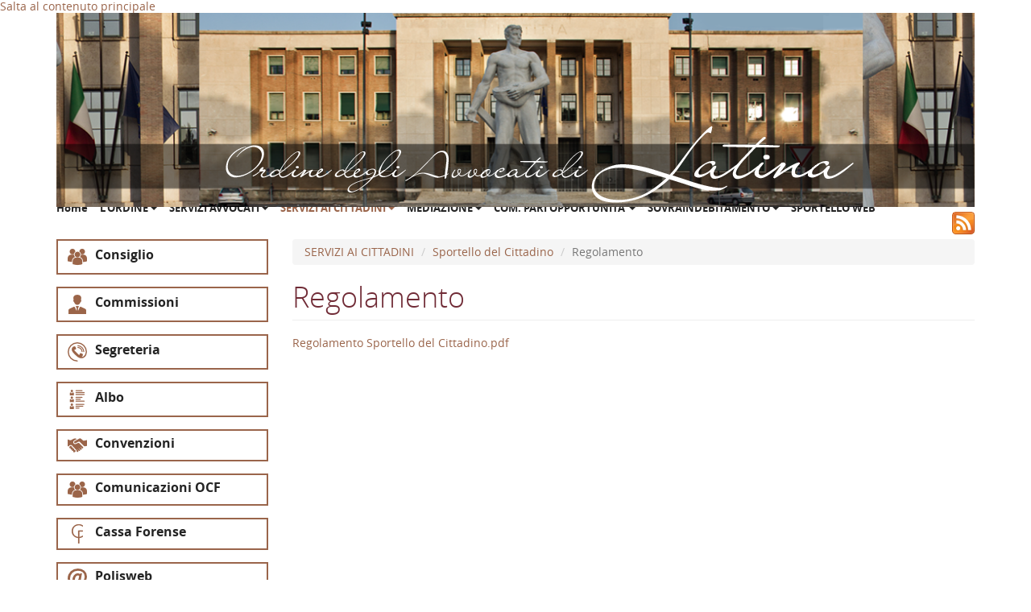

--- FILE ---
content_type: text/html; charset=utf-8
request_url: http://www.ordineavvocatilatina.it/servizi-ai-cittadini-sportello-del-cittadino/regolamento
body_size: 43727
content:
<!DOCTYPE html>
<html lang="it" dir="ltr" prefix="content: http://purl.org/rss/1.0/modules/content/ dc: http://purl.org/dc/terms/ foaf: http://xmlns.com/foaf/0.1/ og: http://ogp.me/ns# rdfs: http://www.w3.org/2000/01/rdf-schema# sioc: http://rdfs.org/sioc/ns# sioct: http://rdfs.org/sioc/types# skos: http://www.w3.org/2004/02/skos/core# xsd: http://www.w3.org/2001/XMLSchema#">
<head>
  <link rel="profile" href="http://www.w3.org/1999/xhtml/vocab" />
  <meta name="viewport" content="width=device-width, initial-scale=1.0">
  <meta http-equiv="Content-Type" content="text/html; charset=utf-8" />
<meta name="Generator" content="Drupal 7 (http://drupal.org)" />
<link rel="canonical" href="/servizi-ai-cittadini-sportello-del-cittadino/regolamento" />
<link rel="shortlink" href="/node/1564" />
  <title>Regolamento | Ordine degli Avvocati di Latina</title>
  <style>
@import url("http://www.ordineavvocatilatina.it/modules/system/system.base.css?sawrf2");
</style>
<style>
@import url("http://www.ordineavvocatilatina.it/sites/all/modules/calendar/css/calendar_multiday.css?sawrf2");
@import url("http://www.ordineavvocatilatina.it/modules/field/theme/field.css?sawrf2");
@import url("http://www.ordineavvocatilatina.it/modules/node/node.css?sawrf2");
@import url("http://www.ordineavvocatilatina.it/sites/all/modules/views/css/views.css?sawrf2");
@import url("http://www.ordineavvocatilatina.it/sites/all/modules/ckeditor/css/ckeditor.css?sawrf2");
</style>
<style>
@import url("http://www.ordineavvocatilatina.it/sites/all/libraries/colorbox/example1/colorbox.css?sawrf2");
@import url("http://www.ordineavvocatilatina.it/sites/all/modules/ctools/css/ctools.css?sawrf2");
@import url("http://www.ordineavvocatilatina.it/sites/all/modules/date/date_views/css/date_views.css?sawrf2");
@import url("http://www.ordineavvocatilatina.it/sites/all/modules/eu_cookie_compliance/css/eu_cookie_compliance.css?sawrf2");
@import url("http://www.ordineavvocatilatina.it/sites/default/files/ctools/css/85760125e0b573c174141d9adf192778.css?sawrf2");
</style>
<link type="text/css" rel="stylesheet" href="https://cdn.jsdelivr.net/bootstrap/3.3.5/css/bootstrap.css" media="all" />
<link type="text/css" rel="stylesheet" href="https://cdn.jsdelivr.net/npm/@unicorn-fail/drupal-bootstrap-styles@0.0.2/dist/3.3.1/7.x-3.x/drupal-bootstrap.css" media="all" />
<style>
@import url("http://www.ordineavvocatilatina.it/sites/all/themes/bootstrap_subtheme/addons/bootstrap/jquery.smartmenus.bootstrap.css?sawrf2");
@import url("http://www.ordineavvocatilatina.it/sites/all/themes/bootstrap_subtheme/css/style.css?sawrf2");
</style>
  <!-- HTML5 element support for IE6-8 -->
  <!--[if lt IE 9]>
    <script src="https://cdn.jsdelivr.net/html5shiv/3.7.3/html5shiv-printshiv.min.js"></script>
  <![endif]-->
  <script src="http://www.ordineavvocatilatina.it/sites/all/modules/jquery_update/replace/jquery/1.12/jquery.min.js?v=1.12.4"></script>
<script src="http://www.ordineavvocatilatina.it/misc/jquery-extend-3.4.0.js?v=1.12.4"></script>
<script src="http://www.ordineavvocatilatina.it/misc/jquery-html-prefilter-3.5.0-backport.js?v=1.12.4"></script>
<script src="http://www.ordineavvocatilatina.it/misc/jquery.once.js?v=1.2"></script>
<script src="http://www.ordineavvocatilatina.it/misc/drupal.js?sawrf2"></script>
<script src="http://www.ordineavvocatilatina.it/sites/all/modules/jquery_update/js/jquery_browser.js?v=0.0.1"></script>
<script src="http://www.ordineavvocatilatina.it/sites/all/modules/eu_cookie_compliance/js/jquery.cookie-1.4.1.min.js?v=1.4.1"></script>
<script src="http://www.ordineavvocatilatina.it/sites/all/modules/jquery_update/replace/jquery.form/4/jquery.form.min.js?v=4.2.1"></script>
<script src="http://www.ordineavvocatilatina.it/misc/ajax.js?v=7.97"></script>
<script src="http://www.ordineavvocatilatina.it/sites/all/modules/jquery_update/js/jquery_update.js?v=0.0.1"></script>
<script src="https://cdn.jsdelivr.net/bootstrap/3.3.5/js/bootstrap.js"></script>
<script src="http://www.ordineavvocatilatina.it/sites/all/modules/admin_menu/admin_devel/admin_devel.js?sawrf2"></script>
<script src="http://www.ordineavvocatilatina.it/sites/default/files/languages/it_W5PvGI9GxtbOqDxAcEgwaIeMZ0vzrhQJfhMTEA0gSC0.js?sawrf2"></script>
<script src="http://www.ordineavvocatilatina.it/sites/all/libraries/colorbox/jquery.colorbox-min.js?sawrf2"></script>
<script src="http://www.ordineavvocatilatina.it/sites/all/modules/colorbox/js/colorbox.js?sawrf2"></script>
<script src="http://www.ordineavvocatilatina.it/sites/all/modules/views/js/base.js?sawrf2"></script>
<script src="http://www.ordineavvocatilatina.it/sites/all/themes/bootstrap/js/misc/_progress.js?v=7.97"></script>
<script src="http://www.ordineavvocatilatina.it/sites/all/modules/views/js/ajax_view.js?sawrf2"></script>
<script src="http://www.ordineavvocatilatina.it/sites/all/themes/bootstrap_subtheme/jquery.smartmenus.js?sawrf2"></script>
<script src="http://www.ordineavvocatilatina.it/sites/all/themes/bootstrap_subtheme/addons/bootstrap/jquery.smartmenus.bootstrap.js?sawrf2"></script>
<script src="http://www.ordineavvocatilatina.it/sites/all/themes/bootstrap/js/misc/ajax.js?sawrf2"></script>
<script src="http://www.ordineavvocatilatina.it/sites/all/themes/bootstrap/js/modules/views/js/ajax_view.js?sawrf2"></script>
<script>jQuery.extend(Drupal.settings, {"basePath":"\/","pathPrefix":"","setHasJsCookie":0,"ajaxPageState":{"theme":"bootstrap_subtheme","theme_token":"A7IoLfnwyniTpwwRZZo_r5Mpers9gm2jorjrGiZRGXQ","jquery_version":"1.12","jquery_version_token":"yU5awJoUAVJYQuzz_3uIH5JXyQ4uVTFW0-N3MOvB6B4","js":{"0":1,"sites\/all\/modules\/eu_cookie_compliance\/js\/eu_cookie_compliance.js":1,"sites\/all\/themes\/bootstrap\/js\/bootstrap.js":1,"sites\/all\/modules\/jquery_update\/replace\/jquery\/1.12\/jquery.min.js":1,"misc\/jquery-extend-3.4.0.js":1,"misc\/jquery-html-prefilter-3.5.0-backport.js":1,"misc\/jquery.once.js":1,"misc\/drupal.js":1,"sites\/all\/modules\/jquery_update\/js\/jquery_browser.js":1,"sites\/all\/modules\/eu_cookie_compliance\/js\/jquery.cookie-1.4.1.min.js":1,"sites\/all\/modules\/jquery_update\/replace\/jquery.form\/4\/jquery.form.min.js":1,"misc\/ajax.js":1,"sites\/all\/modules\/jquery_update\/js\/jquery_update.js":1,"https:\/\/cdn.jsdelivr.net\/bootstrap\/3.3.5\/js\/bootstrap.js":1,"sites\/all\/modules\/admin_menu\/admin_devel\/admin_devel.js":1,"public:\/\/languages\/it_W5PvGI9GxtbOqDxAcEgwaIeMZ0vzrhQJfhMTEA0gSC0.js":1,"sites\/all\/libraries\/colorbox\/jquery.colorbox-min.js":1,"sites\/all\/modules\/colorbox\/js\/colorbox.js":1,"sites\/all\/modules\/views\/js\/base.js":1,"sites\/all\/themes\/bootstrap\/js\/misc\/_progress.js":1,"sites\/all\/modules\/views\/js\/ajax_view.js":1,"sites\/all\/themes\/bootstrap_subtheme\/jquery.smartmenus.js":1,"sites\/all\/themes\/bootstrap_subtheme\/addons\/bootstrap\/jquery.smartmenus.bootstrap.js":1,"sites\/all\/themes\/bootstrap\/js\/misc\/ajax.js":1,"sites\/all\/themes\/bootstrap\/js\/modules\/views\/js\/ajax_view.js":1},"css":{"modules\/system\/system.base.css":1,"sites\/all\/modules\/calendar\/css\/calendar_multiday.css":1,"modules\/field\/theme\/field.css":1,"modules\/node\/node.css":1,"sites\/all\/modules\/views\/css\/views.css":1,"sites\/all\/modules\/ckeditor\/css\/ckeditor.css":1,"sites\/all\/libraries\/colorbox\/example1\/colorbox.css":1,"sites\/all\/modules\/ctools\/css\/ctools.css":1,"sites\/all\/modules\/date\/date_views\/css\/date_views.css":1,"sites\/all\/modules\/eu_cookie_compliance\/css\/eu_cookie_compliance.css":1,"public:\/\/ctools\/css\/85760125e0b573c174141d9adf192778.css":1,"https:\/\/cdn.jsdelivr.net\/bootstrap\/3.3.5\/css\/bootstrap.css":1,"https:\/\/cdn.jsdelivr.net\/npm\/@unicorn-fail\/drupal-bootstrap-styles@0.0.2\/dist\/3.3.1\/7.x-3.x\/drupal-bootstrap.css":1,"sites\/all\/themes\/bootstrap_subtheme\/addons\/bootstrap\/jquery.smartmenus.bootstrap.css":1,"sites\/all\/themes\/bootstrap_subtheme\/css\/style.css":1}},"colorbox":{"opacity":"0.85","current":"{current} of {total}","previous":"\u00ab Prev","next":"Next \u00bb","close":"Chiudi","maxWidth":"98%","maxHeight":"98%","fixed":true,"mobiledetect":true,"mobiledevicewidth":"480px","file_public_path":"\/sites\/default\/files","specificPagesDefaultValue":"admin*\nimagebrowser*\nimg_assist*\nimce*\nnode\/add\/*\nnode\/*\/edit\nprint\/*\nprintpdf\/*\nsystem\/ajax\nsystem\/ajax\/*"},"views":{"ajax_path":"\/views\/ajax","ajaxViews":{"views_dom_id:9d7b8ae5200f44f9ad48b07b4222e05f":{"view_name":"calendar","view_display_id":"block_1","view_args":"2026-01","view_path":"node\/1564","view_base_path":"calendar-node-field-orario\/month","view_dom_id":"9d7b8ae5200f44f9ad48b07b4222e05f","pager_element":0}}},"urlIsAjaxTrusted":{"\/views\/ajax":true},"better_exposed_filters":{"views":{"calendar":{"displays":{"block_1":{"filters":[]},"block_2":{"filters":[]}}}}},"eu_cookie_compliance":{"cookie_policy_version":"1.0.0","popup_enabled":1,"popup_agreed_enabled":0,"popup_hide_agreed":0,"popup_clicking_confirmation":false,"popup_scrolling_confirmation":false,"popup_html_info":"\u003Cdiv class=\u0022eu-cookie-compliance-banner eu-cookie-compliance-banner-info eu-cookie-compliance-banner--opt-in\u0022\u003E\n  \u003Cdiv class=\u0022popup-content info\u0022\u003E\n    \u003Cdiv id=\u0022popup-text\u0022\u003E\n      \u003Cp\u003E\u003Cspan\u003EQuesto sito utilizza i cookies per migliorare la vostra esperienza di navigazione.\u003C\/span\u003E\u003C\/p\u003E\n\u003Cp\u003ECliccando su uno qualsiasi dei link presenti in questa pagina, si acconsente all\u0027uso dei cookies.\u003C\/p\u003E\n              \u003Cbutton type=\u0022button\u0022 class=\u0022find-more-button eu-cookie-compliance-more-button\u0022\u003ENO, desidero altre informazioni\u003C\/button\u003E\n          \u003C\/div\u003E\n    \n    \u003Cdiv id=\u0022popup-buttons\u0022 class=\u0022\u0022\u003E\n      \u003Cbutton type=\u0022button\u0022 class=\u0022agree-button eu-cookie-compliance-secondary-button\u0022\u003EOK, continua\u003C\/button\u003E\n              \u003Cbutton type=\u0022button\u0022 class=\u0022decline-button eu-cookie-compliance-default-button\u0022 \u003EDecline\u003C\/button\u003E\n          \u003C\/div\u003E\n  \u003C\/div\u003E\n\u003C\/div\u003E","use_mobile_message":false,"mobile_popup_html_info":"\u003Cdiv class=\u0022eu-cookie-compliance-banner eu-cookie-compliance-banner-info eu-cookie-compliance-banner--opt-in\u0022\u003E\n  \u003Cdiv class=\u0022popup-content info\u0022\u003E\n    \u003Cdiv id=\u0022popup-text\u0022\u003E\n                    \u003Cbutton type=\u0022button\u0022 class=\u0022find-more-button eu-cookie-compliance-more-button\u0022\u003ENO, desidero altre informazioni\u003C\/button\u003E\n          \u003C\/div\u003E\n    \n    \u003Cdiv id=\u0022popup-buttons\u0022 class=\u0022\u0022\u003E\n      \u003Cbutton type=\u0022button\u0022 class=\u0022agree-button eu-cookie-compliance-secondary-button\u0022\u003EOK, continua\u003C\/button\u003E\n              \u003Cbutton type=\u0022button\u0022 class=\u0022decline-button eu-cookie-compliance-default-button\u0022 \u003EDecline\u003C\/button\u003E\n          \u003C\/div\u003E\n  \u003C\/div\u003E\n\u003C\/div\u003E\n","mobile_breakpoint":"768","popup_html_agreed":"\u003Cdiv\u003E\n  \u003Cdiv class=\u0022popup-content agreed\u0022\u003E\n    \u003Cdiv id=\u0022popup-text\u0022\u003E\n      \u003Ch2\u003EThank you for accepting cookies\u003C\/h2\u003E\n\u003Cp\u003EYou can now hide this message or find out more about cookies.\u003C\/p\u003E\n    \u003C\/div\u003E\n    \u003Cdiv id=\u0022popup-buttons\u0022\u003E\n      \u003Cbutton type=\u0022button\u0022 class=\u0022hide-popup-button eu-cookie-compliance-hide-button\u0022\u003ENascondi\u003C\/button\u003E\n              \u003Cbutton type=\u0022button\u0022 class=\u0022find-more-button eu-cookie-compliance-more-button-thank-you\u0022 \u003EMaggiori informazioni\u003C\/button\u003E\n          \u003C\/div\u003E\n  \u003C\/div\u003E\n\u003C\/div\u003E","popup_use_bare_css":false,"popup_height":"auto","popup_width":"100%","popup_delay":1000,"popup_link":"\/node\/1","popup_link_new_window":1,"popup_position":null,"fixed_top_position":false,"popup_language":"it","store_consent":true,"better_support_for_screen_readers":0,"reload_page":0,"domain":"","domain_all_sites":null,"popup_eu_only_js":0,"cookie_lifetime":"1","cookie_session":false,"disagree_do_not_show_popup":0,"method":"opt_in","allowed_cookies":"","withdraw_markup":"\u003Cbutton type=\u0022button\u0022 class=\u0022eu-cookie-withdraw-tab\u0022\u003E\u003C\/button\u003E\n\u003Cdiv class=\u0022eu-cookie-withdraw-banner\u0022\u003E\n  \u003Cdiv class=\u0022popup-content info\u0022\u003E\n    \u003Cdiv id=\u0022popup-text\u0022\u003E\n          \u003C\/div\u003E\n    \u003Cdiv id=\u0022popup-buttons\u0022\u003E\n      \u003Cbutton type=\u0022button\u0022 class=\u0022eu-cookie-withdraw-button\u0022\u003E\u003C\/button\u003E\n    \u003C\/div\u003E\n  \u003C\/div\u003E\n\u003C\/div\u003E\n","withdraw_enabled":false,"withdraw_button_on_info_popup":false,"cookie_categories":[],"cookie_categories_details":[],"enable_save_preferences_button":true,"cookie_name":"","cookie_value_disagreed":"0","cookie_value_agreed_show_thank_you":"1","cookie_value_agreed":"2","containing_element":"body","automatic_cookies_removal":true},"bootstrap":{"anchorsFix":"0","anchorsSmoothScrolling":"0","formHasError":1,"popoverEnabled":1,"popoverOptions":{"animation":1,"html":0,"placement":"right","selector":"","trigger":"click","triggerAutoclose":1,"title":"","content":"","delay":0,"container":"body"},"tooltipEnabled":1,"tooltipOptions":{"animation":1,"html":0,"placement":"auto left","selector":"","trigger":"hover focus","delay":0,"container":"body"}}});</script>
</head>
<body class="html not-front not-logged-in one-sidebar sidebar-first page-node page-node- page-node-1564 node-type-article i18n-it">
  <div id="skip-link">
    <a href="#main-content" class="element-invisible element-focusable">Salta al contenuto principale</a>
  </div>
    <header id="navbar" role="banner" class="navbar container navbar-default">
  <div class="container">
    <div class="navbar-header">
      
      
              <button type="button" class="navbar-toggle" data-toggle="collapse" data-target="#navbar-collapse">
          <span class="sr-only">Toggle navigation</span>
          <span class="icon-bar"></span>
          <span class="icon-bar"></span>
          <span class="icon-bar"></span>
        </button>
          </div>

          <div class="navbar-collapse collapse" id="navbar-collapse">
        <nav role="navigation">
                      <ul class="menu nav navbar-nav"><li class="first leaf"><a href="/">Home</a></li>
<li class="expanded dropdown"><a href="#" title="" data-target="#" class="dropdown-toggle nolink">L'ORDINE <span class="caret"></span></a><ul class="dropdown-menu"><li class="first expanded dropdown"><a href="#" title="" data-target="#" class="dropdown-toggle nolink">Consiglio <span class="caret"></span></a><ul class="dropdown-menu"><li class="first leaf"><a href="/lordine-consiglio/composizione-del-consiglio">Composizione del Consiglio</a></li>
<li class="leaf"><a href="/lordine-consiglio/commissioni-coa-latina">Commissioni</a></li>
<li class="leaf"><a href="/regolamenti">Regolamenti</a></li>
<li class="last leaf"><a href="/lordine-consiglio/sede-uffici-orari">Contatti</a></li>
</ul></li>
<li class="leaf"><a href="/servizi-avvocati/regolamenti" title="">Regolamenti</a></li>
<li class="leaf"><a href="/Attivit%C3%A0-del-Consiglio">Attività del Consiglio</a></li>
<li class="leaf"><a href="/Delibere">Delibere</a></li>
<li class="leaf"><a href="/lordine/albo">Albo</a></li>
<li class="last leaf"><a href="/user" title="">Accesso Operatori Sito</a></li>
</ul></li>
<li class="expanded dropdown"><a href="#" title="" data-target="#" class="dropdown-toggle nolink">SERVIZI AVVOCATI <span class="caret"></span></a><ul class="dropdown-menu"><li class="first expanded dropdown"><a href="#" title="" data-target="#" class="dropdown-toggle nolink">FORMAZIONE PERMANENTE <span class="caret"></span></a><ul class="dropdown-menu"><li class="first leaf"><a href="http://www.fondazioneavvocaturapontina.it/" title="">Fondazione Avv. Pontina “Michele Pierro”</a></li>
<li class="leaf"><a href="/formazione-permanente/regolamenti">Regolamenti</a></li>
<li class="leaf"><a href="/servizi-avvocati-formazione-permanente/uffici-e-orari-fondazione">Uffici e orari Fondazione</a></li>
<li class="leaf"><a href="/eventi-accreditati-cnf">Eventi accreditati CNF</a></li>
<li class="leaf"><a href="/Eventi-Accreditati-Ordine">Eventi Accreditati Ordine</a></li>
<li class="leaf"><a href="/Eventi-altri-Ordini-e-associazioni" title="">Eventi altri Ordini e associazioni</a></li>
<li class="leaf"><a href="/servizi-avvocati-formazione-permanente/modulistica-esoneri">Modulistica Esoneri</a></li>
<li class="leaf"><a href="/formazione-permanente/modulustica-accreditamento">Modulustica per accreditamento</a></li>
<li class="last leaf"><a href="https://riconosco.dcssrl.it/" title="">Accesso a RICONOSCO</a></li>
</ul></li>
<li class="expanded dropdown"><a href="#" title="" data-target="#" class="dropdown-toggle nolink">Modulistica <span class="caret"></span></a><ul class="dropdown-menu"><li class="first leaf"><a href="/servizi-avvocati-modulistica/avvocati">Avvocati</a></li>
<li class="leaf"><a href="/servizi-avvocati-modulistica/praticanti">Praticanti</a></li>
<li class="last leaf"><a href="/servizi-avvocati-modulistica/variazione-e-comunicazione-dati-albo">Variazione Dati Albo</a></li>
</ul></li>
<li class="expanded dropdown"><a href="#" title="" data-target="#" class="dropdown-toggle nolink">Praticanti <span class="caret"></span></a><ul class="dropdown-menu"><li class="first leaf"><a href="/Linee-Guida-e-Normativa-Vigente" title="">Linee Guida e Normativa Vigente</a></li>
<li class="last leaf"><a href="/servizi-avvocati-praticanti/esami-avvocato-sessione">Esame Avvocato</a></li>
</ul></li>
<li class="expanded dropdown"><a href="#" title="" data-target="#" class="dropdown-toggle nolink">Uff. Giudiziari <span class="caret"></span></a><ul class="dropdown-menu"><li class="first leaf"><a href="/Tribunale-Latina">Tribunale Latina</a></li>
<li class="leaf"><a href="/Procura-repubblica-Latina">Procura repubblica Latina</a></li>
<li class="leaf"><a href="/GdP-Latina">GdP Latina</a></li>
<li class="leaf"><a href="/GdP-Gaeta">GdP Gaeta</a></li>
<li class="leaf"><a href="/GdP-Terracina">GdP Terracina</a></li>
<li class="leaf"><a href="/GdP-Fondi">GdP Fondi</a></li>
<li class="leaf"><a href="/Corte-Appello-Roma">Corte Appello Roma</a></li>
<li class="leaf"><a href="/Tribunale-Minori-Roma">Tribunale Minori Roma</a></li>
<li class="last leaf"><a href="/TAR-Lazio">TAR Lazio</a></li>
</ul></li>
<li class="leaf"><a href="/servizi-avvocati/sportello-pct">Sportello PCT</a></li>
<li class="leaf"><a href="/servizi-avvocati/assistenza-aste-giudiziarie" title="">Sportello Assistenza Aste Giudiziarie</a></li>
<li class="expanded dropdown"><a href="#" title="" data-target="#" class="dropdown-toggle nolink">Difese d'Ufficio <span class="caret"></span></a><ul class="dropdown-menu"><li class="first leaf"><a href="/Turni">Turni</a></li>
<li class="leaf"><a href="/Comunicazioni">Comunicazioni</a></li>
<li class="leaf"><a href="/Corsi">Corsi</a></li>
<li class="leaf"><a href="/Difese-Regolamenti">Regolamenti</a></li>
<li class="last leaf"><a href="/servizi-avvocati-difese-dufficio/comunicazioni-anni-precedenti">Comunicazioni anni precedenti</a></li>
</ul></li>
<li class="expanded dropdown"><a href="#" title="" data-target="#" class="dropdown-toggle nolink">Patrocinio a spese dello Stato <span class="caret"></span></a><ul class="dropdown-menu"><li class="first leaf"><a href="/servizi-avvocati-patrocinio-spese-dello-stato/elenchi-difensori-amministrativo">Elenchi Difensori Amministrativo</a></li>
<li class="leaf"><a href="/servizi-avvocati-patrocinio-spese-dello-stato/elenchi-difensori-civile">Elenchi Difensori Civile</a></li>
<li class="leaf"><a href="/servizi-avvocati-patrocinio-spese-dello-stato/elenchi-difensori-penale">Elenchi Difensori Penale</a></li>
<li class="leaf"><a href="/servizi-avvocati-patrocinio-spese-dello-stato/elenchi-difensori-tributario">Elenchi Difensori Tributario</a></li>
<li class="leaf"><a href="/servizi-avvocati-patrocinio-spese-dello-stato/elenchi-difensori-volontaria-giurisdizione">Elenchi Difensori Volontaria Giurisdizione</a></li>
<li class="leaf"><a href="/servizi-ai-cittadini-patrocinio-spese-dello-stato/orari-e-sede-sportello">Orari e sede sportello</a></li>
<li class="leaf"><a href="/servizi-avvocati-patrocinio-spese-dello-stato/normativa">Normativa</a></li>
<li class="leaf"><a href="/servizi-avvocati-patrocinio-spese-dello-stato/modulistica-gratuito-patrocinio-avvocati">Modulistica</a></li>
<li class="last leaf"><a href="/servizi-avvocati-gratuito-patrocinio/presentazione-istanze-line-avvocati-altri-ordini">Presentazione Istanze On-Line Avvocati Altri Ordini</a></li>
</ul></li>
<li class="expanded dropdown"><a href="#" title="" data-target="#" class="dropdown-toggle nolink">Notifiche in Proprio <span class="caret"></span></a><ul class="dropdown-menu"><li class="first leaf"><a href="/servizi-avvocati-notifiche-proprio/normativa">Normativa</a></li>
<li class="last leaf"><a href="/servizi-avvocati-notifiche-proprio/modulo-autorizzazione-notifiche-proprio">Modulistica</a></li>
</ul></li>
<li class="expanded dropdown"><a href="/servizi-avvocati-normativa/professionale" title="" data-target="#" class="dropdown-toggle dropdown-toggle">Normativa Professionale <span class="caret"></span></a><ul class="dropdown-menu"><li class="first leaf"><a href="/servizi-avvocati-normativa-professionale/codice-deontologico">Codice Deontologico</a></li>
<li class="leaf"><a href="/Novita-legislative">Novita legislative</a></li>
<li class="last leaf"><a href="/servizi-avvocati/parametri-forensi">Parametri Forensi</a></li>
</ul></li>
<li class="leaf"><a href="/Protocolli-e-Prassi">Protocolli e Prassi</a></li>
<li class="leaf"><a href="/Convenzioni">Convenzioni</a></li>
<li class="leaf"><a href="/servizi-avvocati/regolamenti">Regolamenti</a></li>
<li class="leaf"><a href="/Bandi-e-Concorsi" title="">Bandi e Concorsi</a></li>
<li class="leaf"><a href="/Comunicazioni-OCF">Comunicazioni OCF</a></li>
<li class="leaf"><a href="/foro-pontino" title="">Archivio Foro Pontino</a></li>
<li class="leaf"><a href="/Eventi-Calendario">Eventi Calendario</a></li>
<li class="last leaf"><a href="http://www.ordineavvocatilatina.it/node/3055" title="">Sportello Cassa Forense</a></li>
</ul></li>
<li class="expanded active-trail active dropdown"><a href="#" title="" class="active-trail dropdown-toggle nolink" data-target="#">SERVIZI AI CITTADINI <span class="caret"></span></a><ul class="dropdown-menu"><li class="first expanded active-trail active dropdown"><a href="#" title="" class="active-trail dropdown-toggle nolink" data-target="#">Sportello del Cittadino <span class="caret"></span></a><ul class="dropdown-menu"><li class="first leaf"><a href="/servizi-ai-cittadini-sportello-del-cittadino/orari">Orari</a></li>
<li class="leaf"><a href="/Sport-Cittadino-Modulistica">Modulistica</a></li>
<li class="last leaf active-trail active active"><a href="/servizi-ai-cittadini-sportello-del-cittadino/regolamento" class="active-trail active active-trail active">Regolamento</a></li>
</ul></li>
<li class="expanded dropdown"><a href="#" title="" data-target="#" class="dropdown-toggle nolink">Patrocinio a Spese dello Stato <span class="caret"></span></a><ul class="dropdown-menu"><li class="first leaf"><a href="/servizi-ai-cittadini-patrocinio-spese-dello-stato/orari-e-sede-servizi-i-cittadini">Orari e Sede</a></li>
<li class="leaf"><a href="/servizi-avvocati-patrocinio-spese-dello-stato/elenchi-difensori-amministrativo" title="">Elenchi Difensori Amministrativo</a></li>
<li class="leaf"><a href="/servizi-avvocati-patrocinio-spese-dello-stato/elenchi-difensori-civile" title="">Elenchi Difensori Civile</a></li>
<li class="leaf"><a href="/servizi-avvocati-patrocinio-spese-dello-stato/elenchi-difensori-penale" title="">Elenchi Difensori Penale</a></li>
<li class="leaf"><a href="/servizi-avvocati-patrocinio-spese-dello-stato/elenchi-difensori-tributario" title="">Elenchi Difensori Tributario</a></li>
<li class="leaf"><a href="/servizi-avvocati-patrocinio-spese-dello-stato/elenchi-difensori-volontaria-giurisdizione" title="">Elenchi Difensori Volontaria Giurisdizione</a></li>
<li class="leaf"><a href="/servizi-ai-cittadini-patrocinio-spese-dello-stato/modulistica">Modulistica</a></li>
<li class="last leaf"><a href="/servizi-ai-cittadini-patrocinio-spese-dello-stato/normativa">Normativa</a></li>
</ul></li>
<li class="leaf"><a href="/servizi-ai-cittadini/esposti">Esposti</a></li>
<li class="last leaf"><a href="/servizi-ai-cittadini/istanza-accesso-documentale-ex-l-2411990-e-accesso-civico-generalizzato-dlgs">Istanza Accesso documentale ex L. 241/1990 e Accesso Civico Generalizzato d.lgs 33/2013</a></li>
</ul></li>
<li class="expanded dropdown"><a href="#" title="" data-target="#" class="dropdown-toggle nolink">MEDIAZIONE <span class="caret"></span></a><ul class="dropdown-menu"><li class="first leaf"><a href="/mediazione/uffici-orari-contatti">Uffici - Orari - Contatti</a></li>
<li class="leaf"><a href="/mediazione/organismo-di-conciliazione">Modulistica</a></li>
<li class="leaf"><a href="/mediazione/statuto-regolamento-tabelle-indennit%C3%A0-normativa">Statuto - Regolamento - Tabelle Indennità</a></li>
<li class="last leaf"><a href="/mediazione/elenco-mediatori">Elenco Mediatori</a></li>
</ul></li>
<li class="expanded dropdown"><a href="#" title="" data-target="#" class="dropdown-toggle nolink">COM. PARI OPPORTUNITA' <span class="caret"></span></a><ul class="dropdown-menu"><li class="first leaf"><a href="/com-pari-opportunita/chi-siamo">Chi siamo</a></li>
<li class="leaf"><a href="/com-pari-opportunita/il-regolamento">Il Regolamento</a></li>
<li class="leaf"><a href="/comitato-pari-opportunita/normativa-dinteresse">Normativa d&#039;interesse</a></li>
<li class="leaf"><a href="/com-pari-opportunita/commissioni-e-composizione">Commissioni e composizione</a></li>
<li class="leaf"><a href="/Com-Pari-Opp-Convenzioni">Convenzioni</a></li>
<li class="leaf"><a href="/Prossimi-Eventi-e-Iniziative">Prossimi Eventi e Iniziative</a></li>
<li class="leaf"><a href="/comitato-pari-opportunita/contatti">Contatti</a></li>
<li class="last expanded dropdown"><a href="#" title="" data-target="#" class="dropdown-toggle nolink">Archivio <span class="caret"></span></a><ul class="dropdown-menu"><li class="first leaf"><a href="/CPO-Attivit%C3%A0-Anno-Corrente" title="">CPO Attività 2019</a></li>
<li class="leaf"><a href="/CPO-Attivit%C3%A0-2018" title="">CPO Attività 2018</a></li>
<li class="last leaf"><a href="/CPO-Attivit%C3%A0-2013-2014-2015" title="">CPO Attività 2013-2014-2015</a></li>
</ul></li>
</ul></li>
<li class="expanded dropdown"><a href="#" title="" data-target="#" class="dropdown-toggle nolink">SOVRAINDEBITAMENTO <span class="caret"></span></a><ul class="dropdown-menu"><li class="first leaf"><a href="/sovraindebitamento/uffici-%E2%80%93-orari-%E2%80%93-contatti">Uffici – Orari – Contatti</a></li>
<li class="leaf"><a href="/sovraindebitamento/atti-costitutivi-occ">Atti Costitutivi OCC</a></li>
<li class="leaf"><a href="/sovraindebitamento/modulistica">Modulistica</a></li>
<li class="leaf"><a href="/sovraindebitamento/normativa">Normativa</a></li>
<li class="leaf"><a href="/sovraindebitamento/elenco-gestori">Elenco Gestori</a></li>
<li class="last leaf"><a href="/sovraindebitamento/notizie">Notizie</a></li>
</ul></li>
<li class="last leaf"><a href="/sportello-web" title="">SPORTELLO WEB</a></li>
</ul>                                      </nav>
      </div>
      </div>
</header>

<div class="main-container container">

  <header role="banner" id="page-header">
    
      <div class="region region-header">
    <section id="block-block-1" class="block block-block clearfix">

      
  <p><a href="http://www.ordineavvocatilatina.it"><img alt="" src="/sites/default/files/site_name.png" style="float:right; height:96px; width:780px" /></a></p>

</section>
<section id="block-block-5" class="block block-block clearfix">

      
  <p><a href="/rss"><img alt="" src="/sites/default/files/img/feed-icon-28x28.png" style="height:28px; width:28px" /></a></p>

</section>
  </div>
  </header> <!-- /#page-header -->

  <div class="row">

          <aside class="col-sm-3" role="complementary">
          <div class="region region-sidebar-first well">
    <section id="block-block-2" class="block block-block clearfix">

      
  <ul>
<li><a href="/node/70"><img alt="" src="/sites/default/files/people.png" style="height:24px; margin-right:10px; width:24px" />Consiglio</a></li>
<li><a href="/node/71"><img alt="" src="/sites/default/files/people%20%281%29.png" style="height:24px; margin-right:10px; width:24px" />Commissioni</a></li>
<li><a href="/node/72"><img alt="" src="/sites/default/files/telephone.png" style="height:24px; margin-right:10px; width:24px" />Segreteria</a></li>
<li><a href="/node/56"><img alt="" src="/sites/default/files/business.png" style="height:24px; margin-right:10px; width:24px" />Albo</a></li>
<!--	<li><a href="/node/1609"><img alt="" src="/sites/default/files/img/question-sign-in-circles.png" style="height:24px; margin-right:10px; width:24px" />Domande Frequenti</a></li> --><li><a href="/Convenzioni"><img alt="" src="/sites/default/files/img/icon.png" style="height:24px; margin-right:10px; width:24px" />Convenzioni</a></li>
<li><a href="/Comunicazioni-OCF"><img alt="" src="/sites/default/files/people.png" style="height:24px; margin-right:10px; width:24px" />Comunicazioni OCF</a></li>
<li><a href="http://www.cassaforense.it/" target="_blank"><img alt="" src="/sites/default/files/img/cff.png" style="height:24px; margin-right:10px; width:24px" />Cassa Forense</a></li>
<li><a href="http://www.accessogiustizia.it/"><img alt="" src="/sites/default/files/symbol.png" style="height:24px; margin-right:10px; width:24px" />Polisweb</a></li>
<li><a href="/Protocolli-e-Prassi"><img alt="" src="/sites/default/files/img/documents-symbol.png" style="height:24px; width:24px" />Protocolli</a></li>
<li><a href="https://riconosco.dcssrl.it/"><img alt="" src="/sites/default/files/riconosco.png" style="height:13px; width:134px" /></a></li>
<li><a href="http://www.ordineavvocatilatina.it/node/2915" style="font-size: 15px;" target="_blank"><img alt="" src="/sites/default/files/img/auction.png" style="height:24px; width:24px" />Assistenza Aste Giudiziarie</a></li>
</ul>

</section>
<section id="block-block-7" class="block block-block clearfix">

      
  <p><a href="/search"><img alt="" src="/sites/default/files/img/magnifier.png" style="height:24px; width:24px" /> Cerca</a></p>

</section>
<section id="block-views-calendar-block-1" class="block block-views clearfix">

      
  <div class="view view-calendar view-id-calendar view-display-id-block_1 view-dom-id-9d7b8ae5200f44f9ad48b07b4222e05f">
            <div class="view-header">
      <nav class="clearfix date-nav-wrapper">
  <ul class="pagination pull-right"><li class="prev"><a href="http://www.ordineavvocatilatina.it/servizi-ai-cittadini-sportello-del-cittadino/regolamento?mini=2025-12" title="Vai al mese precedente" rel="nofollow" data-toggle="tooltip" data-placement="bottom" class="icon-only"><span class="icon glyphicon glyphicon-menu-left" aria-hidden="true"></span><span class="sr-only"><span class="icon glyphicon glyphicon-menu-left" aria-hidden="true"></span><span class="sr-only">Prec</span></span></a></li>
<li class="next"><a href="http://www.ordineavvocatilatina.it/servizi-ai-cittadini-sportello-del-cittadino/regolamento?mini=2026-02" title="Vai al mese successivo" rel="nofollow" data-toggle="tooltip" data-placement="bottom" class="icon-only"><span class="icon glyphicon glyphicon-menu-right" aria-hidden="true"></span><span class="sr-only"><span class="icon glyphicon glyphicon-menu-right" aria-hidden="true"></span><span class="sr-only">Succ</span></span></a></li>
</ul>  <h3><a href="http://www.ordineavvocatilatina.it/calendar-node-field-orario/month/2026-01" title="Visualizza il mese in una pagina intera">Gennaio</a></h3>
</nav>
    </div>
  
  
  
      <div class="view-content">
      <div class="calendar-calendar"><div class="month-view">
 
<table class="mini">
  <thead>
    <tr>
              <th class="days mon">
          L        </th>
              <th class="days tue">
          M        </th>
              <th class="days wed">
          M        </th>
              <th class="days thu">
          G        </th>
              <th class="days fri">
          V        </th>
              <th class="days sat">
          S        </th>
              <th class="days sun">
          D        </th>
          </tr>
  </thead>
  <tbody>
          <tr>
                  <td id="calendar-2025-12-29" class="mon mini empty">
            <div class="calendar-empty">&nbsp;</div>
          </td>
                  <td id="calendar-2025-12-30" class="tue mini empty">
            <div class="calendar-empty">&nbsp;</div>
          </td>
                  <td id="calendar-2025-12-31" class="wed mini empty">
            <div class="calendar-empty">&nbsp;</div>
          </td>
                  <td id="calendar-2026-01-01" class="thu mini past has-no-events">
            <div class="month mini-day-off"> 1 </div><div class="calendar-empty">&nbsp;</div>
          </td>
                  <td id="calendar-2026-01-02" class="fri mini past has-no-events">
            <div class="month mini-day-off"> 2 </div><div class="calendar-empty">&nbsp;</div>
          </td>
                  <td id="calendar-2026-01-03" class="sat mini past has-no-events">
            <div class="month mini-day-off"> 3 </div><div class="calendar-empty">&nbsp;</div>
          </td>
                  <td id="calendar-2026-01-04" class="sun mini past has-no-events">
            <div class="month mini-day-off"> 4 </div><div class="calendar-empty">&nbsp;</div>
          </td>
              </tr>
          <tr>
                  <td id="calendar-2026-01-05" class="mon mini past has-no-events">
            <div class="month mini-day-off"> 5 </div><div class="calendar-empty">&nbsp;</div>
          </td>
                  <td id="calendar-2026-01-06" class="tue mini past has-no-events">
            <div class="month mini-day-off"> 6 </div><div class="calendar-empty">&nbsp;</div>
          </td>
                  <td id="calendar-2026-01-07" class="wed mini past has-no-events">
            <div class="month mini-day-off"> 7 </div><div class="calendar-empty">&nbsp;</div>
          </td>
                  <td id="calendar-2026-01-08" class="thu mini past has-no-events">
            <div class="month mini-day-off"> 8 </div><div class="calendar-empty">&nbsp;</div>
          </td>
                  <td id="calendar-2026-01-09" class="fri mini past has-no-events">
            <div class="month mini-day-off"> 9 </div><div class="calendar-empty">&nbsp;</div>
          </td>
                  <td id="calendar-2026-01-10" class="sat mini past has-no-events">
            <div class="month mini-day-off"> 10 </div><div class="calendar-empty">&nbsp;</div>
          </td>
                  <td id="calendar-2026-01-11" class="sun mini past has-no-events">
            <div class="month mini-day-off"> 11 </div><div class="calendar-empty">&nbsp;</div>
          </td>
              </tr>
          <tr>
                  <td id="calendar-2026-01-12" class="mon mini past has-no-events">
            <div class="month mini-day-off"> 12 </div><div class="calendar-empty">&nbsp;</div>
          </td>
                  <td id="calendar-2026-01-13" class="tue mini past has-no-events">
            <div class="month mini-day-off"> 13 </div><div class="calendar-empty">&nbsp;</div>
          </td>
                  <td id="calendar-2026-01-14" class="wed mini past has-no-events">
            <div class="month mini-day-off"> 14 </div><div class="calendar-empty">&nbsp;</div>
          </td>
                  <td id="calendar-2026-01-15" class="thu mini past has-no-events">
            <div class="month mini-day-off"> 15 </div><div class="calendar-empty">&nbsp;</div>
          </td>
                  <td id="calendar-2026-01-16" class="fri mini past has-no-events">
            <div class="month mini-day-off"> 16 </div><div class="calendar-empty">&nbsp;</div>
          </td>
                  <td id="calendar-2026-01-17" class="sat mini today has-no-events">
            <div class="month mini-day-off"> 17 </div><div class="calendar-empty">&nbsp;</div>
          </td>
                  <td id="calendar-2026-01-18" class="sun mini future has-no-events">
            <div class="month mini-day-off"> 18 </div><div class="calendar-empty">&nbsp;</div>
          </td>
              </tr>
          <tr>
                  <td id="calendar-2026-01-19" class="mon mini future has-no-events">
            <div class="month mini-day-off"> 19 </div><div class="calendar-empty">&nbsp;</div>
          </td>
                  <td id="calendar-2026-01-20" class="tue mini future has-no-events">
            <div class="month mini-day-off"> 20 </div><div class="calendar-empty">&nbsp;</div>
          </td>
                  <td id="calendar-2026-01-21" class="wed mini future has-events">
            <div class="month mini-day-on"> <a href="http://www.ordineavvocatilatina.it/calendar-node-field-orario/day/2026-01-21">21</a> </div><div class="calendar-empty">&nbsp;</div>
          </td>
                  <td id="calendar-2026-01-22" class="thu mini future has-no-events">
            <div class="month mini-day-off"> 22 </div><div class="calendar-empty">&nbsp;</div>
          </td>
                  <td id="calendar-2026-01-23" class="fri mini future has-no-events">
            <div class="month mini-day-off"> 23 </div><div class="calendar-empty">&nbsp;</div>
          </td>
                  <td id="calendar-2026-01-24" class="sat mini future has-no-events">
            <div class="month mini-day-off"> 24 </div><div class="calendar-empty">&nbsp;</div>
          </td>
                  <td id="calendar-2026-01-25" class="sun mini future has-no-events">
            <div class="month mini-day-off"> 25 </div><div class="calendar-empty">&nbsp;</div>
          </td>
              </tr>
          <tr>
                  <td id="calendar-2026-01-26" class="mon mini future has-no-events">
            <div class="month mini-day-off"> 26 </div><div class="calendar-empty">&nbsp;</div>
          </td>
                  <td id="calendar-2026-01-27" class="tue mini future has-no-events">
            <div class="month mini-day-off"> 27 </div><div class="calendar-empty">&nbsp;</div>
          </td>
                  <td id="calendar-2026-01-28" class="wed mini future has-no-events">
            <div class="month mini-day-off"> 28 </div><div class="calendar-empty">&nbsp;</div>
          </td>
                  <td id="calendar-2026-01-29" class="thu mini future has-no-events">
            <div class="month mini-day-off"> 29 </div><div class="calendar-empty">&nbsp;</div>
          </td>
                  <td id="calendar-2026-01-30" class="fri mini future has-no-events">
            <div class="month mini-day-off"> 30 </div><div class="calendar-empty">&nbsp;</div>
          </td>
                  <td id="calendar-2026-01-31" class="sat mini future has-no-events">
            <div class="month mini-day-off"> 31 </div><div class="calendar-empty">&nbsp;</div>
          </td>
                  <td id="calendar-2026-02-01" class="sun mini empty">
            <div class="calendar-empty">&nbsp;</div>
          </td>
              </tr>
      </tbody>
</table>
</div></div>    </div>
  
  
  
  
  
  
</div>
</section>
<section id="block-views-calendar-block-2" class="block block-views clearfix">

        <h2 class="block-title">Prossimi Eventi</h2>
    
  <div class="view view-calendar view-id-calendar view-display-id-block_2 view-dom-id-6d28dff2fac57f552e59b44b81b026a3">
        
  
  
      <div class="view-content">
        <div class="views-row views-row-1 views-row-odd views-row-first views-row-last">
      
  <div class="views-field views-field-field-orario-1">        <div class="field-content"></div>  </div>  
  <div class="views-field views-field-title">        <span class="field-content"><a href="/la-%E2%80%9Cnuova-legittima%E2%80%9D-tra-donazioni-e-successioni">La “nuova legittima” tra donazioni e successioni</a></span>  </div>  </div>
    </div>
  
  
  
  
  
  
</div>
</section>
  </div>
      </aside>  <!-- /#sidebar-first -->
    
    <section class="col-sm-9">
            <ol class="breadcrumb"><li><a href="#" title="" class="nolink">SERVIZI AI CITTADINI</a></li>
<li><a href="#" title="" class="nolink">Sportello del Cittadino</a></li>
<li class="active">Regolamento</li>
</ol>      <a id="main-content"></a>
                    <h1 class="page-header">Regolamento</h1>
                                                          <div class="region region-content">
    <section id="block-system-main" class="block block-system clearfix">

      
  <article id="node-1564" class="node node-article clearfix" about="/servizi-ai-cittadini-sportello-del-cittadino/regolamento" typeof="sioc:Item foaf:Document">
    <header>
            <span property="dc:title" content="Regolamento" class="rdf-meta element-hidden"></span>      </header>
    <div class="field field-name-body field-type-text-with-summary field-label-hidden"><div class="field-items"><div class="field-item even" property="content:encoded"><p><a href="/UserFiles/SPORTELLO_per_il_CITTADINO__Regolamento.pdf" title="SPORTELLO_per_il_CITTADINO__Regolamento">Regolamento Sportello del Cittadino.pdf</a></p>
</div></div></div>    </article>

</section>
  </div>
    </section>

    
  </div>
</div>

  <footer class="footer container">
      <div class="region region-footer">
    <section id="block-block-3" class="block block-block clearfix">

      
  <div class="logobg">
<div class="inner">
<h2 class="rtecenter">Ordine degli Avvocati di Latina</h2>
<p> </p>
<p class="rtecenter"><a href="/node/121">Note Legali</a> <a href="/node/120" style="margin-left: 30px;">Privacy </a><a href="/node/122" style="margin-left: 30px;">Elenco Siti Tematici</a> <a href="/node/123" style="margin-left: 30px;">URP</a></p>
<p class="rtecenter"><a href="/node/128">AMMINISTRAZIONE TRASPARENTE</a></p>
<p class="rtecenter"><a href="/node/1680">Dichiarazione di Accessibilità</a></p>
</div>
</div>
<div class="address">
<p>presso gli Uffici del Palazzo di Giustizia</p>
<p>Piazza Bruno Buozzi n. 1</p>
<p>Latina </p>
</div>
<div class="tel">
<p>tel.0773.693040</p>
<p>fax 0773.416450</p>
</div>
<div class="email">
<p>e.mail <a href="mailto:segreteria@ordineavvocatilatina.it">segreteria@ordineavvocatilatina.it</a></p>
<p>pec <a href="mailto:ord.latina@cert.legalmail.it">ord.latina@cert.legalmail.it</a></p>
</div>
<p class="rtecenter"><a href="/sitemap">Mappa del sito</a></p>
<p class="rtecenter"><span style="font-size:14px">realizzato da: <a href="http://www.dcsdirectweb.it/">DCS Direct Web</a></span></p>

</section>
  </div>
  </footer>
  <script>window.eu_cookie_compliance_cookie_name = "";</script>
<script defer="defer" src="http://www.ordineavvocatilatina.it/sites/all/modules/eu_cookie_compliance/js/eu_cookie_compliance.js?sawrf2"></script>
<script src="http://www.ordineavvocatilatina.it/sites/all/themes/bootstrap/js/bootstrap.js?sawrf2"></script>
</body>
</html>
